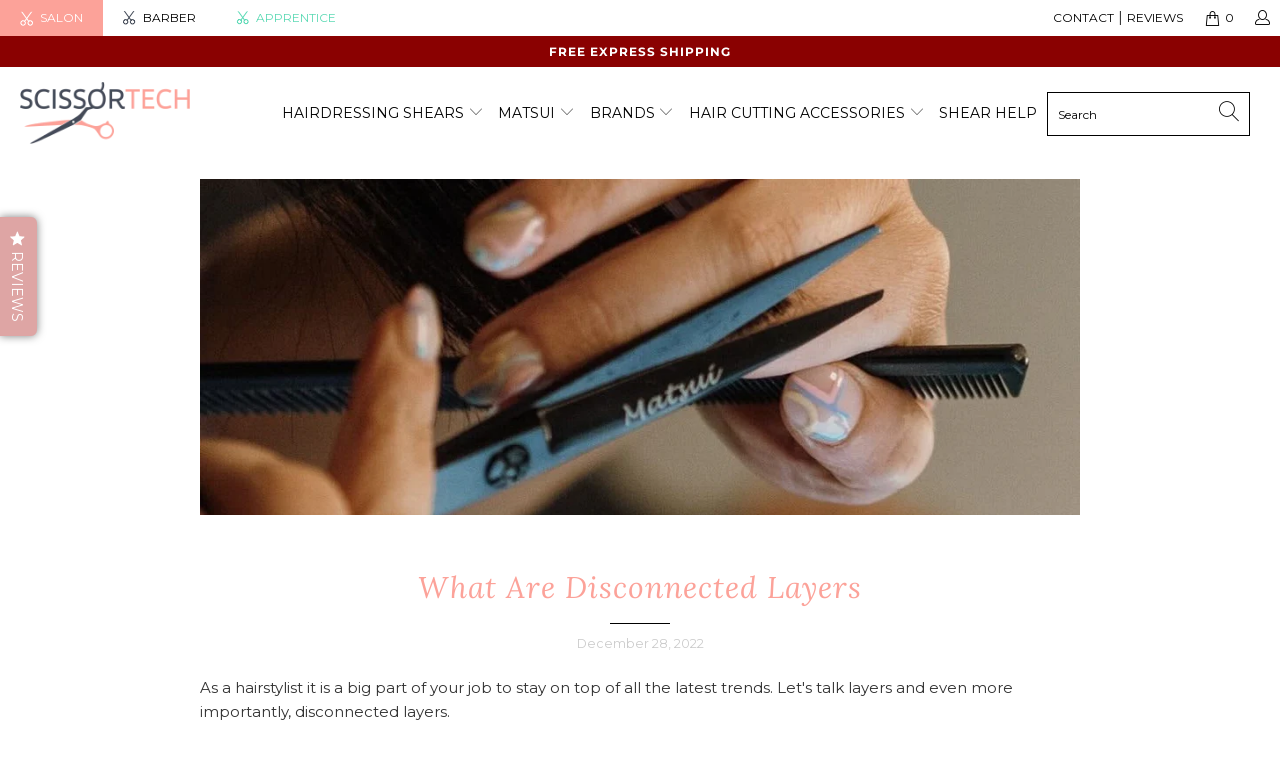

--- FILE ---
content_type: text/javascript
request_url: https://scissortec.com/cdn/shop/t/30/assets/utilities.js?v=347321063383246091607660917
body_size: 8824
content:
var usePageDots=Shopify.theme_settings.page_dots_enabled,imageFunctions={zoom:function(e,t,a){e.find("img").wrap('<span style="display:block"></span>').css("display","block").parent().zoom({touch:t,magnify:a||1})},linkGalleryAndCarousel:function(t,a){a.find(".gallery-cell:nth-child(1)").addClass("is-nav-selected"),a.on("click",".gallery-cell",function(){var e=$(this).index();a.find(".is-nav-selected").removeClass("is-nav-selected"),$(this).addClass("is-nav-selected"),t.flickity("select",e)}),t.on("select.flickity",function(){var e=$(this).data("flickity");e&&(a.find(".is-nav-selected").removeClass("is-nav-selected"),a.find(".gallery-cell:nth-child("+(e.selectedIndex+1)+")").addClass("is-nav-selected"))})},fullWidth:function(e,s){$(e).each(function(){var e,t,a,i,o=$(this),r=o.attr("alt"),n=o.attr("src");0<=r.indexOf("[")&&(o.remove(),e=r.match(/\[(.*?)\]/gi),r=r.replace(/\[(.*?)\]/gi,""),a=['<div class="position-'+((t=$.map(e,function(e,t){return e=e.replace(/[\[\]']+/g,"")})).length?t:"center")+' caption js-caption">','<div class="caption-content caption-background-false align-'+(t.length?t:"center")+'">','<p class="headline">'+r+"</p>","</div>","</div>"].join(""),o.attr({alt:r,class:"lazyload appear",src:n,dataSizes:"auto"}),i='<div class="banner">'+o.prop("outerHTML")+a+"</div>",$(s).append(i))})},showSecondaryImage:function(){798<$(window).width()&&($(".has-secondary-media-swap").off().on("mouseenter",function(){$(this).find(".image-element__wrap img").toggleClass("secondary-media-hidden"),$(this).find("[data-html5-video]").toggleClass("secondary-media-hidden"),$(this).find(".external-video__container").toggleClass("secondary-media-hidden"),videoFeature.enableVideoOnHover($(this))}),$(".has-secondary-media-swap").on("mouseleave",function(){$(this).find(".image-element__wrap img").toggleClass("secondary-media-hidden"),$(this).find("[data-html5-video]").toggleClass("secondary-media-hidden"),$(this).find(".external-video__container").toggleClass("secondary-media-hidden"),videoFeature.disableVideoOnHover($(this))}))},flickityIosFix:function(){var a,i=!1;document.body.addEventListener("touchstart",function(e){e.target.closest(".flickity-slider")?(i=!0,a={x:e.touches[0].pageX,y:e.touches[0].pageY}):i=!1}),document.body.addEventListener("touchmove",function(e){var t;i&&e.cancelable&&(t={x:e.touches[0].pageX-a.x,y:e.touches[0].pageY-a.y},7<Math.abs(t.x)&&e.preventDefault())},{passive:!1})}},recentlyViewed={init:function(){var e,t,a,i,o;if($(".js-product_section[data-rv-handle]").length?(e=$(".js-product_section").data("rv-handle").toString(),t=Cookies.get("recentlyViewed"),a=recentlyViewed.getCookieProducts(t,e)):($(".recently-viewed__section").length||$(".js-sidebar-recently-viewed").length)&&(t=Cookies.get("recentlyViewed"),a=recentlyViewed.getCookieProducts(t,e)),a&&(o=unescape(a).split(",")),e?(-1!==!$.inArray(e,o)&&(i=[],o.unshift(e),$.each(o,function(e,t){-1===$.inArray(t,i)&&i.push(t)})),recentlyViewed.setCookieProducts(i)):i=o,$(".recently-viewed__section").length){var r=".recently-viewed__section";if($(r).data("recently-viewed-items-loaded"))return!1;recentlyViewed.getProductInformation(r,i,e)}else if($(".js-recently-viewed .rv-main").length){r=".js-recently-viewed";if($(r).data("recently-viewed-items-loaded"))return!1;recentlyViewed.getProductInformation(r,i,e)}if($(".sidebar .js-sidebar-recently-viewed").length){r=".sidebar .js-sidebar-recently-viewed";if($(r).data("recently-viewed-items-loaded"))return!1;e?recentlyViewed.getProductInformation(r,i,e):recentlyViewed.getProductInformation(r,i)}},getCookieProducts:function(e,t){return e=(!e&&t&&Cookies.set("recentlyViewed",t,{expires:30,path:"/"}),Cookies.get("recentlyViewed"))},setCookieProducts:function(e){Cookies.set("recentlyViewed",escape(e.join(",")),{expires:30,path:"/"})},getProductInformation:function(i,t,e){$(i).attr("data-recently-viewed-items-loaded","true"),e&&t.splice($.inArray(e,t),1);var o=$(i).data("visible-products");o&&t&&(t=t.slice(0,o)),$.each(t,function(a,e){e&&($(i).removeClass("hidden"),$(i).parents(".sidebar-block").show(),$.ajax({type:"GET",url:"/products/"+e+"?view=rv",success:function(e){var t=$(e).find(".js-recently-viewed-product");$(i).find(" .rv-box-"+a).append(t),Shopify.theme_settings.show_multiple_currencies&&convertCurrencies(),0<t.find("[data-html5-video] video, [data-youtube-video]").length&&videoFeature.setupPlayerForRecentlyViewedProducts(t.find("[data-html5-video] video, [data-youtube-video]"))},error:function(e,t,a){console.log(e),console.log(t),console.log(a)},dataType:"html"})),$(i).find(".rv-main").hasClass("js-rv-slider")?(t.length<=o?$(".js-rv-slider .gallery-cell").eq(t.length).nextAll().addBack().remove():$(".js-rv-slider .gallery-cell").eq(o).nextAll().addBack().remove(),recentlyViewed.createSlider(i,o)):$(i).find(".rv-main").hasClass("js-rv-grid")&&(t.length<=o?$(".js-rv-grid .thumbnail").eq(t.length).nextAll().addBack().remove():$(".js-rv-grid .thumbnail").eq(o).nextAll().addBack().remove())})},createSlider:function(e,t){var a,i,o=$(".js-rv-slider").data("products-per-slide"),r=$(".js-rv-slider").data("products-limit"),n=t,s=$(".js-rv-slider").find(".gallery-cell"),l="2"==o&&o<n&&o<r||"4"==o&&o<n&&o<r||"6"==o&&o<n&&o<r?"left":"center",c=a=o<n&&o<r;"2"==o&&o<n||"4"==o&&o<n||"6"==o&&o<n?i=0:"3"==o&&n?i=1:"5"==o&&n?i=2:"7"==o&&n&&(i=3),$(window).width()<=798&&(l="center",i=1,wrapAround=c=a=!(s.length<=2)&&(3<n&&3<r),$(".js-rv-slider").parents(".even-num-slides").removeClass("even-num-slides")),$(".js-rv-slider").flickity({lazyLoad:2,imagesLoaded:!0,draggable:a,prevNextButtons:c,wrapAround:!0,cellAlign:l,pageDots:usePageDots,contain:!0,freeScroll:!0,arrowShape:arrowSize,initialIndex:i}),$(".js-rv-slider").addClass("slider-initialized")}},enableLoadMoreProducts=function(){$("body").on("click",".js-load-more a",function(e){return enableInfiniteScroll(),e.stopPropagation(),!1})},enableInfiniteScroll=function(){$(".collection-matrix").length&&new Waypoint.Infinite({element:$(".collection-matrix")[0],items:".collection-matrix",more:".load-more__btn",loadingClass:"loading-in-progress",onBeforePageLoad:function(){$(".js-load-more").hide()},onAfterPageLoad:function(e){$(".collection-matrix > .collection-matrix .thumbnail").unwrap(".collection-matrix"),Shopify.theme_settings.enable_shopify_review_comments&&Shopify.theme_settings.enable_shopify_collection_badges&&SPR.$(document).ready(function(){return SPR.registerCallbacks(),SPR.initRatingHandler(),SPR.initDomEls(),SPR.loadProducts(),SPR.loadBadges()}),Shopify.theme_settings.show_multiple_currencies&&convertCurrencies(),Shopify.PaymentButton&&Shopify.PaymentButton.init(),productPage.init(),Shopify.theme_settings.quick_shop_enabled&&quickShop.init(),hideNoScript(),videoFeature.init(),Shopify.theme_settings.collection_secondary_image&&imageFunctions.showSecondaryImage()}})},enableLoadMoreSearch=function(){$("body").on("click",".js-load-more a",function(e){return enableInfiniteSearchScroll(),e.stopPropagation(),!1})},enableInfiniteSearchScroll=function(){$(".search-matrix").length&&new Waypoint.Infinite({element:$(".search-matrix")[0],items:".search-matrix",more:".load-more__btn",loadingClass:"loading-in-progress",onBeforePageLoad:function(){$(".js-load-more").hide()},onAfterPageLoad:function(e){$(".search-matrix > .search-matrix .thumbnail").unwrap(".search-matrix"),Shopify.theme_settings.enable_shopify_review_comments&&Shopify.theme_settings.enable_shopify_collection_badges&&SPR.$(document).ready(function(){return SPR.registerCallbacks(),SPR.initRatingHandler(),SPR.initDomEls(),SPR.loadProducts(),SPR.loadBadges()}),Shopify.theme_settings.show_multiple_currencies&&convertCurrencies(),Shopify.PaymentButton&&Shopify.PaymentButton.init(),productPage.init(),Shopify.theme_settings.quick_shop_enabled&&quickShop.init(),hideNoScript(),videoFeature.init(),Shopify.theme_settings.collection_secondary_image&&imageFunctions.showSecondaryImage()}})},hideNoScript=function(){$(".image__container .noscript").addClass("hidden")};if(Shopify.queryParams={},location.search.length)for(var aKeyValue,i=0,aCouples=location.search.substr(1).split("&");i<aCouples.length;i++)1<(aKeyValue=aCouples[i].split("=")).length&&(Shopify.queryParams[decodeURIComponent(aKeyValue[0])]=decodeURIComponent(aKeyValue[1]));var arrowSize,svgArrowSizeLeft,svgArrowSizeRight,quickFilter={init:function(){var e,t,a=[],i="",o="",r=($.url("hostname"),$.url("1")?"/"+$.url("1")+"/":""),n=$.url("2")?$.url("2")+"/":"",s=($.url("3"),r+n),i=$("#sort-by").length?$("#sort-by").val():url("?sort_by");$("#tag_filter").length&&(e=$("#tag_filter").val(),$("#tag_filter").data("default-collection")!=e&&(urlTag=e.substr(e.lastIndexOf("/")+1),t=e.substr(e),$("#tag_filter option").removeAttr("selected"),$('#tag_filter option[value="'+t+'"]').attr("selected","selected"),"all"!=urlTag&&(-1<$.inArray(urlTag,a)||a.unshift(urlTag)))),$("[data-option-filter] input:checked").each(function(){a.push($(this).val())}),a=$.makeArray(a),$.each(a,function(e,t){e!=a.length-1?o+=a[e]+"+":o+=a[e]}),Shopify.queryParams.sort_by=i,i="?"+$.param(Shopify.queryParams),quickFilter.processUrl(s,o,i)},updateView:function(n){$.ajax({type:"GET",url:n,beforeSend:function(){$(".collection-matrix").addClass("fadeOut animated loading-in-progress filter-loading"),Waypoint.destroyAll()},success:function(e){$(".collection-matrix").removeClass("loading-in-progress"),$(".collection-matrix").removeClass("filter-loading");var t=$(e).find(".breadcrumb_text").html();$(".breadcrumb_text").html(t);var a=$(e).find(".paginate").html();$(".paginate").html(a);var i=$(e).find(".sidebar").html();$(".sidebar").html(i);var o=$(e).find(".paginate").html();$(".paginate").empty(),$(".paginate").html(o);var r=$(e).find(".collection-matrix");$(".collection-matrix").remove(),r.insertBefore($(".load-more__icon")),window.history&&window.history.pushState&&window.history.pushState("","",n),$(".sidebar__collection-filter").length&&collectionSidebarFilter.init(),"infinite_scroll"==Shopify.theme_settings.pagination_type&&enableInfiniteScroll(),Shopify.theme_settings.show_multiple_currencies&&convertCurrencies(),Shopify.theme_settings.enable_shopify_review_comments&&Shopify.theme_settings.enable_shopify_collection_badges&&SPR.$(document).ready(function(){return SPR.registerCallbacks(),SPR.initRatingHandler(),SPR.initDomEls(),SPR.loadProducts(),SPR.loadBadges()}),recentlyViewed.init(),$(".js-product_section .product_form_options").each(function(){new Shopify.OptionSelectors($(this).data("select-id"),{product:$(this).data("product"),onVariantSelected:selectCallback,enableHistoryState:$(this).data("enable-state")})}),Shopify.PaymentButton&&Shopify.PaymentButton.init()},error:function(e,t,a){console.log(e),console.log(t),console.log(a),location.replace(location.protocol+"//"+location.host+n)},dataType:"html"})},processUrl:function(e,t,a){var i=e+t+(a=a.replace(/\page=(\w+)&/,""));quickFilter.updateView(i)}},searchAutocomplete={init:function(){var s,l=null,e=$("body").data("shop-url");s="products"==Shopify.theme_settings.search_option?e+"/search?type=product&q=":e+"/search?q=",$(".search_form, .search__form, .header_search_form").on("submit",function(e){var t=$(this).find('input[name="q"]').val(),a=encodeURI(t);e.preventDefault(),window.location.href=null==a?"/search":s+a+"*"});$("form.search_form, form.search, form.header_search_form").each(function(){var r=$(this).find('input[name="q"]');$('<div class="search__results-wrapper"><ul class="search__results"></ul></div>').appendTo($(this)),r.attr("autocomplete","off").bind("keyup change",function(){""==r.val()&&($(".search__results").hide(),$(".search__results").empty());var e=$(this).val(),t=encodeURI(e),a=$(this).closest("form"),o=s+t,n=a.find(".search__results");3<=e.length&&(null!=l&&l.abort(),l=$.getJSON(o+"*&view=json",function(e){n.empty(),0==e.results_count?n.hide():($.each(e.results,function(e,t){if(e>=Shopify.theme_settings.search_items_to_display)return!1;var a=$("<a></a>").attr("href",t.url);if("product"==t.object_type){var o,r=[];for(i=0;i<t.collections.length;i++)r.push(t.collections[i].handle);o=-1!=$.inArray("coming-soon",r)?Shopify.translation.coming_soon_text:1==t.available?t.raw_compare>t.raw_price?'<span class="was_price">'+t.compare+"</span> "+t.price:t.price_varies&&0<t.price_min?Shopify.translation.from_text+" "+t.price:0<t.price||0<t.raw_price?t.price:Shopify.theme_settings.free_text:Shopify.theme_settings.display_sold_out_price?t.price+' <span class="sold-out-text">'+Shopify.theme_settings.sold_out_text+"</span>":'<span class="sold-out-text">'+Shopify.theme_settings.sold_out_text+"</span>","NULL"!=t.thumbnail&&a.append('<div class="thumbnail"><img class="lazyload appear" src="'+t.thumbnail+'" /></div>'),a.append('<div class="title">'+t.title+'<br><span class="item-pricing">'+o+"</span></div>")}else"article"==t.object_type?("NULL"!=t.thumbnail&&a.append('<div class="thumbnail"><img class="lazyload appear" src="'+t.thumbnail+'" /></div>'),a.append('<div class="title">'+t.title+'<br><span class="item-pricing">'+t.text_content+"</span></div>")):"page"==t.object_type&&a.append('<div class="title">'+t.title+'<br><span class="item-pricing">'+t.text_content+"</span></div>");a.wrap('<li class="item-result result--'+t.object_type+'"></li>'),n.append(a.parent())}),e.results_count>=Shopify.theme_settings.search_items_to_display&&n.append('<li class="all-results"><span class="title see-all"><a href="'+o+'*">'+Shopify.translation.all_results+" ("+e.results_count+")</a></span></li>"),n.fadeIn(200))}))})});$(document).on("click",function(e){var t=$("[data-autocomplete-true]");t.is(e.target)||0!==t.has(e.target).length||$("[data-autocomplete-true]").find(".search__results-wrapper").hide()}),$("[data-autocomplete-true] input").on("focus",function(){$(".search__results-wrapper").hide(),$(this).parents("[data-autocomplete-true]").find(".search__results-wrapper").show()})},unload:function(){$("body").off("focus","[data-autocomplete-true] input")}},collectionSidebarFilter={init:function(){$(".filter-active-tag input:checked").parents(".filter-active-tag").siblings(".filter-all-tags").hide(),$(".toggle-all--true .toggle_list .filter-active-tag input:checked").parents("ul.toggle_list").prev().click(),0<window.location.search.indexOf("sort_by")&&$(".toggle-all--true .toggle_list .filter-active-tag input").attr("checked")&&$(".sidebar__collection-filter > h4").addClass("active"),"types"!==$.url(2)&&"vendors"!==$.url(2)||$(".sidebar__collection-filter").remove(),$(".sidebar-block:empty").prev().css("border-bottom","none"),recentlyViewed.init()},clearAllFilters:function(){$("[data-option-filter] input").prop("checked",!1),$("[data-option-filter] input").trigger("change"),recentlyViewed.init()},clearSelectedFilter:function(e){$("#tag_filter").length&&e.find("[data-option-filter] input").val()===$("#tag_filter option:selected ").val().substr($("#tag_filter option:selected ").val().lastIndexOf("/")+1)&&$("#tag_filter").val($("#tag_filter option:first").val()),e.find("[data-option-filter] input").prop("checked",!1),e.find("[data-option-filter] input").trigger("change"),recentlyViewed.init()}};function isScreenSizeLarge(){if(1024<$(window).width())return!0}"bold"==Shopify.theme_settings.slideshow_arrow_size?(arrowSize={x0:10,x1:40,y1:50,x2:80,y2:50,x3:50},svgArrowSizeLeft='<svg viewBox="0 0 100 100"><path d="M 10,50 L 40,100 L 80,100 L 50,50  L 80,0 L 40,0 Z" class="arrow"></path></svg>',svgArrowSizeRight='<svg viewBox="0 0 100 100"><path d="M 10,50 L 40,100 L 80,100 L 50,50  L 80,0 L 40,0 Z" class="arrow" transform="translate(100, 100) rotate(180) "></path></svg>'):"light"==Shopify.theme_settings.slideshow_arrow_size?(arrowSize={x0:10,x1:60,y1:50,x2:62,y2:40,x3:22},svgArrowSizeLeft='<svg viewBox="0 0 100 100"><path d="M 10,50 L 60,100 L 62,90 L 22,50  L 62,10 L 60,0 Z" class="arrow"></path></svg>',svgArrowSizeRight='<svg viewBox="0 0 100 100"><path d="M 10,50 L 60,100 L 62,90 L 22,50  L 62,10 L 60,0 Z" class="arrow" transform="translate(100, 100) rotate(180) "></path></svg>'):"regular"==Shopify.theme_settings.slideshow_arrow_size&&(arrowSize={x0:10,x1:60,y1:50,x2:70,y2:40,x3:30},svgArrowSizeLeft='<svg viewBox="0 0 100 100"><path d="M 10,50 L 60,100 L 70,90 L 30,50  L 70,10 L 60,0 Z" class="arrow"></path></svg>',svgArrowSizeRight='<svg viewBox="0 0 100 100"><path d="M 10,50 L 60,100 L 70,90 L 30,50  L 70,10 L 60,0 Z" class="arrow" transform="translate(100, 100) rotate(180) "></path></svg>');var globalQuickShopProduct,videosInRecommendedProductsPlayer,utils={createAccordion:function(e,t,a){var i,o=$(e),r=$(e).find(t),n=$(e).find(a),s=e+" "+t;0<=e.indexOf(".accordion-tabs")&&(i=$.map(r,function(e,t){return[e,n[t]]}),o.empty(),$.each(i,function(e,t){o.append(this)}),n.removeClass("active"),o.find(".active").next().slideToggle(),t=e+"> a"),$(e).children("a").each(function(e,t){var a=(t=$(this)).attr("href");t.attr("data-tab-value",a),t.removeAttr("href")}),$(e).find(t+".active").next().slideToggle(),$("body").on("click",s,function(e){e.preventDefault(),$(this).toggleClass("active"),$(this).next().slideToggle()})},mobileAccordion:function(e,t,a){$container=$(e),$tab=$(e).find(t),$content=$(e).find(a),$(t+".active").next().slideToggle(),$("body").on("click",t,function(e){e.preventDefault(),$(this).toggleClass("active"),$(this).next().slideToggle()})},mobileParentActiveAccordion:function(e,t,a){$container=$(e),$tab=$(e).find(t),$content=$(e).find(a),$(t+".active").parent().next().slideToggle(),$("body").on("click",t,function(e){e.preventDefault(),$(this).toggleClass("active"),$(this).parent().next().slideToggle()})},initializeTabs:function(){$("ul.tabs > li > a").attr("data-no-instant",!0),$("body").on("click","ul.tabs > li > a",function(e){e.preventDefault();var t=$(this).attr("href");"#"==t.charAt(0)&&($("ul.tabs > li > a.active").removeClass("active"),$(this).addClass("active"),$(this).parents("ul.tabs").next().find(t).show().css({display:"block"}).addClass("active").siblings().hide().removeClass("active"))})},pageBannerCheck:function(){0<!$(".page-banner").length||$(".header").hasClass("header-background--solid")?($(".feature_image").removeClass("feature_image"),$(".header.is-absolute").removeClass("is-absolute"),$(".secondary_logo--true").find(".secondary_logo").css("display","none"),$(".secondary_logo--true").find(".primary_logo").css("display","block")):$(".page-banner").hasClass("full-width--true")?($(".header").parent().addClass("feature_image"),$(".header").addClass("is-absolute"),$("header.feature_image").hasClass("secondary_logo--true")&&($(".secondary_logo--true").find(".secondary_logo").css("display","block"),$(".secondary_logo--true").find(".primary_logo").css("display","none"))):($(".header").parent().removeClass("feature_image"),$(".header").removeClass("is-absolute")),$(".index-sections").children().first(".under-menu").find(".full-width--true").length?($(".header").hasClass("header-background--solid")||($(".index .header").parent().addClass("feature_image"),$(".index .header").addClass("is-absolute")),$("header.feature_image").hasClass("secondary_logo--true")&&($(".secondary_logo--true").find(".secondary_logo").show(),$(".secondary_logo--true").find(".primary_logo").hide())):($(".index .feature_image").removeClass("feature_image"),$(".index .header.is-absolute").removeClass("is-absolute"),$("header.feature_image").hasClass("secondary_logo--true")||($(".secondary_logo--true").find(".secondary_logo").hide(),$(".secondary_logo--true").find(".primary_logo").show())),$(".detail-sections").children().first().hasClass("under-menu")?($(".header").hasClass("header-background--solid")||($('[class^="page-details"] .header').parent().addClass("feature_image"),$('[class^="page-details"] .header').addClass("is-absolute")),$("header.feature_image").hasClass("secondary_logo--true")&&($(".secondary_logo--true").find(".secondary_logo").show(),$(".secondary_logo--true").find(".primary_logo").hide())):($('[class^="page-details"] .feature_image').removeClass("feature_image"),$('[class^="page-details"] .header.is-absolute').removeClass("is-absolute"),$("header.feature_image").hasClass("secondary_logo--true")||($(".secondary_logo--true").find(".secondary_logo").hide(),$(".secondary_logo--true").find(".primary_logo").show()))},resizeActionButtons:function(){$(".js-caption:visible").each(function(){var e=0;$(this).find(".action_button").each(function(){$button=$(this),$(this).width()>e&&(e=$(this).width())}),$(this).find(".action_button").width(e)})}},sliderBlock={select:function(e,t){var a=t.find(".gallery-cell").map(function(){return String($(this).data("block-id"))}),i=t.find("[data-slider-id]"),o=(i.data("slideshow-text-animation"),i.data("flickity"));i.flickity("pausePlayer");for(var r=0;r<a.length;r++){a[r]===e&&r!==o.selectedIndex&&i.flickity("select",parseInt(r),!1,!0)}},deselect:function(e){var t=e.find(".flexslider").data("flexslider");t&&t.flickity("unpausePlayer")}},quickShop={init:function(){$("body").on("click",".js-quick-shop-link",function(e){e.stopImmediatePropagation(),e.preventDefault();var t={handle:$(this).data("handle"),product_id:$(this).data("id"),single_variant:$(this).attr("data-single-variant"),product_in_collection_url:$(this).data("url"),escaped_title:$(this).data("title").replace('"',""),details_text:$(this).data("details-text"),full_description:$(this).data("full-description"),regular_description:$(this).data("regular-description"),feat_img:$(this).data("feat-img"),image_array:quickShop.createImageObjects($(this).data("images")),thumbnail_array:quickShop.createImageObjects($(this).data("thumbnail-images")),collection_handles:$(this).data("collection-handles").trim(",").split(","),money_format:$("body").data("money-format")},a=$(this).next(".js-quickshop-forms__container").find(".notify_form"),i=$(this).next(".js-quickshop-forms__container").find(".product_form");$.fancybox.open($(".js-quick-shop"),{baseClass:"quick-shop__lightbox product-"+t.product_id,hash:!1,infobar:!1,toolbar:!1,loop:!1,smallBtn:!0,video:{autoStart:!1},touch:!1,mobile:{preventCaptionOverlap:!1,toolbar:!0,buttons:["close"]},beforeLoad:function(){quickShop.beforeOpen(t)},afterLoad:function(){quickShop.afterContent(i,a,t),videoFeature.setupRecommendedVideoPlayer(),productMedia.setupMedia()},afterShow:function(){},beforeClose:function(){quickShop.beforeClose(t)}})}),$(".swatch_options input").each(function(){$(this).is(":checked")&&quickShop.toggleSwatchImages($(this))}),$(".swatch_options label").on("click",function(){quickShop.toggleSwatchImages($(this))})},toggleSwatchImages:function(e){var t=$(e).data("image"),a=$(e).parents(".thumbnail").find(".image__container img");a.attr("src",t),a.attr("srcset",t)},createImageObjects:function(e){return e.split("~").map(function(e){var t=e.split("^");return{path:t[0],alt:t[1],id:t[2],mediaType:t[4]}})},beforeOpen:function(e){quickShop.populateGallery(e),$(".js-sale-banner, .js-sold-out, .js-current-price, .js-was-price, .js-savings, .js-new-banner, .js-pre-order-banner").empty(),$(".modal_price, .js-notify-form").show(),1<e.image_array.length?($(".js-gallery-modal").addClass("multi-image"),$(".js-gallery-modal").removeClass("single-image"),$(".js-gallery-modal").addClass("is-draggable")):($(".js-gallery-modal").addClass("single-image"),$(".js-gallery-modal").removeClass("multi-image"))},afterContent:function(e,t,a){quickShop.retrieveProductInfo(a),videoFeature.setupVideoPlayer();var i,o,r=$(".js-gallery-modal");productPage.enableGallery(r),$(".quick-shop__lightbox .js-notify-form").append(t),$(".quick-shop__lightbox .js-product-form").append(e),e.hasClass("product_form_options")&&0==e.hasClass("viewed")?new Shopify.OptionSelectors(e.data("select-id"),{product:e.data("product"),onVariantSelected:selectCallback,enableHistoryState:e.data("enable-state")}):Shopify.theme_settings.show_multiple_currencies&&convertCurrencies(),"swatches"==Shopify.theme_settings.product_form_style&&(i=e.data("product"),o=".product-"+a.section_id+" .js-product_section",1<e.find(".swatch_options .swatch").length&&Shopify.linkOptionSelectors(i,o)),$('.js-quick-shop select[name="id"]').trigger("change"),utils.initializeTabs(),$(".js-quick-shop .text-modal-wrap iframe[src*=youtube], .js-quick-shop .text-modal-wrap iframe[src*=vimeo]").mediaWrapper({intrinsic:!0}),productPage.productSwatches()},beforeClose:function(e){var t=$(".quick-shop__lightbox .notify_form"),a=$(".quick-shop__lightbox .product_form");$(".js-quickshop-forms--"+e.product_id).append(a),$(".js-quickshop-forms--"+e.product_id).append(t),$(".js-quickshop-forms--"+e.product_id+" .product_form").addClass("viewed"),$(".js-quickshop-forms--"+e.product_id+" .notify_form").addClass("viewed");var i=$(".js-gallery-modal"),o=$(".js-gallery-carousel");$(".js-gallery-carousel .gallery-cell").off("click"),i.flickity("remove",$(".gallery-cell",i)),i.flickity("destroy"),o.hasClass("flickity-enabled")?(o.flickity("remove",$(".gallery-cell",o)),o.flickity("destroy")):o.find(".gallery-cell").remove();var r=$(".js-current-price .money").text();$(".js-quick-shop-link[data-id="+e.product_id+"]").attr("data-initial-modal-price",r),$(".js-current-price, .js-was-price, .js-savings").empty()},retrieveProductInfo:function(t){$.ajax({dataType:"json",async:!1,cache:!1,url:"/products/"+t.handle+".js",success:function(e){e=$.extend({},e,t),globalQuickShopProduct=e,quickShop.updateVariant(e.variants[0].id.toString(),e)}})},updateVariant:function(e){if("undefined"!=globalQuickShopProduct){var a=globalQuickShopProduct;$(".js-current-price").html(""),$(".js-was-price").html(""),$(".js-savings").html(""),$(".js-product-title").html('<a href="'+a.product_in_collection_url+'" title="'+a.escaped_title+'">'+a.title+"</a>"),$(".js-product-vendor").html('<a href="/collections/vendors?q='+a.vendor+'">'+a.vendor+"</a>"),$(".js-full-description").html(a.full_description),$(".js-regular-description").html(a.regular_description);var t='<a href="'+a.product_in_collection_url+'" class="secondary_button" title="'+a.escaped_title+' Details">'+a.details_text+"</a>";if($(".js-product-details").html(t),$.each(a.collection_handles,function(e,t){"new"==this.toString()&&$(".js-new-banner").html(Shopify.translation.new_text),"pre-order"==this.toString()&&$(".js-pre-order-banner").html(Shopify.translation.pre_order_text),"coming-soon"==this.toString()&&(a.price=Shopify.translation.coming_soon_text)}),"true"==a.single_variant)Shopify.theme_settings.sale_banner_enabled&&a.compare_at_price>a.price&&$(".js-sale-banner").html(Shopify.translation.sale_text),a.compare_at_price>a.price?$(".js-current-price").addClass("sale"):$(".js-current-price").removeClass("sale"),0==a.available?a.price==Shopify.translation.coming_soon_text?$(".js-sold-out").html(Shopify.translation.coming_soon_text):$(".js-sold-out").html(Shopify.theme_settings.sold_out_text):$(".js-sold-out").html(""),(1==a.available||0==a.available&&Shopify.theme_settings.display_sold_out_price)&&(a.compare_at_price>a.price&&($(".js-was-price").html('<span class="money">'+Shopify.formatMoney(a.variants[0].compare_at_price,a.money_format)+"</span>"),$(".js-savings").html(Shopify.translation.savings_text+" "+parseInt(100*(a.variants[0].compare_at_price-a.variants[0].price)/a.variants[0].compare_at_price)+'% (<span class="money">'+Shopify.formatMoney(a.variants[0].compare_at_price-a.variants[0].price,a.money_format)+"</span>)")),a.price==Shopify.translation.coming_soon_text?$(".js-current-price").html(Shopify.translation.coming_soon_text):a.price?$(".js-current-price").html('<span class="money">'+Shopify.formatMoney(a.variants[0].price,a.money_format)+"</span>"):$(".js-current-price").html(Shopify.theme_settings.free_text)),1==a.available?$(".js-notify-form").hide():$(".js-notify-form").show();else for(var i=0;i<a.variants.length;i++)e==a.variants[i].id.toString()&&(Shopify.theme_settings.sale_banner_enabled&&a.variants[i].compare_at_price>a.variants[i].price&&$(".js-sale-banner").html(Shopify.translation.sale_text),a.variants[i].compare_at_price>a.variants[i].price?$(".js-current-price").addClass("sale"):$(".js-current-price").removeClass("sale"),0==a.variants[i].available?a.price==Shopify.translation.coming_soon_text?$(".js-sold-out").html(Shopify.translation.coming_soon_text):$(".js-current-price").parents(".modal_price").hasClass("variant-unavailable")?$(".js-sold-out").html(Shopify.translation.unavailable_text):$(".js-sold-out").html(Shopify.theme_settings.sold_out_text):$(".js-sold-out").html(""),$(".js-current-price").parents(".modal_price").hasClass("variant-unavailable")&&$(".js-sold-out").html(Shopify.translation.unavailable_text),1==a.variants[i].available?$(".js-notify-form").hide():$(".js-notify-form").show(),(1==a.variants[i].available||0==a.variants[i].available&&Shopify.theme_settings.display_sold_out_price)&&(a.variants[i].compare_at_price>a.variants[i].price&&($(".js-was-price").html('<span class="money">'+Shopify.formatMoney(a.variants[i].compare_at_price,a.money_format)+"</span>"),$(".js-savings").html(Shopify.translation.savings_text+" "+parseInt(100*(a.variants[i].compare_at_price-a.variants[i].price)/a.variants[i].compare_at_price)+'% (<span class="money">'+Shopify.formatMoney(a.variants[i].compare_at_price-a.variants[i].price,a.money_format)+"</span>)")),a.price==Shopify.translation.coming_soon_text?$(".js-current-price").html(Shopify.translation.coming_soon_text):a.variants[i].price?$(".js-current-price").html('<span class="money">'+Shopify.formatMoney(a.variants[i].price,a.money_format)+"</span>"):$(".js-current-price").html(Shopify.theme_settings.free_text)))}Shopify.theme_settings.show_multiple_currencies&&convertCurrencies()},populateGallery:function(r){var e=$(".js-gallery-modal"),n=$(".js-gallery-carousel");$.each(r.image_array,function(e,t){var a;a=""==t.path||null==t.id?r.feat_img:t.path,null==t.alt||""==t.alt||t.alt;a.replace(/(\.[^.]*)$/,"_2048x2048$1").replace("http:","");var i=0<=t.mediaType.indexOf("image")?'<div class="image__container" style="max-width:'+t.width+'px"><img src="'+a+'" alt="${alt}" data-image-id="'+t.id+'" data-index="'+e+'" /></div>':unescape(a),o=$('<div class="gallery-cell">'+i+"</div>");$(".js-gallery-modal").append(o)}),1<e.find(".gallery-cell").length&&($.each(r.thumbnail_array,function(e,t){var a,i,o,r;""!=t.path&&(a=t.path.replace(/(\.[^.]*)$/,"_grande$1").replace("http:",""),i="",0<=t.alt.indexOf("model")?i='<span class="icon media-badge"><svg width="26" height="26" viewBox="0 0 26 26" fill="none" xmlns="http://www.w3.org/2000/svg"><path fill-rule="evenodd" clip-rule="evenodd" d="M1 25H25V1H1V25Z" fill=""/><path class="media-badge__outline" d="M0.5 25V25.5H1H25H25.5V25V1V0.5H25H1H0.5V1V25Z" stroke="" stroke-opacity="0.05"/><g opacity="0.6"><path fill-rule="evenodd" clip-rule="evenodd" d="M13 6L19.0622 9.5V16.5L13 20L6.93782 16.5V9.5L13 6Z" stroke="" stroke-width="1.5"/><path fill-rule="evenodd" clip-rule="evenodd" d="M13 20V12.6024C13.6225 12.2002 13.6225 12.2002 13.6225 12.2002L19 9V16.4082L13 20Z" fill=""/></g></svg></span>':(0<=t.alt.indexOf("external_video")||0<=t.alt.indexOf("video"))&&(i='<span class="icon media-badge"><svg width="26" height="26" viewBox="0 0 26 26" fill="none" xmlns="http://www.w3.org/2000/svg"><path fill-rule="evenodd" clip-rule="evenodd" d="M1 25H25V1H1V25Z" fill=""/><path class="media-badge__outline" d="M0.5 25V25.5H1H25H25.5V25V1V0.5H25H1H0.5V1V25Z" stroke="" stroke-opacity="0.05"/><path fill-rule="evenodd" clip-rule="evenodd" d="M8.19995 5.8V20.2L19.3999 12.5858L8.19995 5.8Z" fill="" fill-opacity="0.6"/></svg></span>'),o='<img src="'+a+'" alt="'+escape(t.alt)+'" />',r=$('<div class="gallery-cell">'+o+i+"</div>"),n.append(r))}),imageFunctions.linkGalleryAndCarousel(e,n))}},newsletter_popup={init:function(){var e=Cookies.get("popup"),t=parseInt(Shopify.theme_settings.newsletter_popup_days),a=0!=t;if(a&&"open"==e)return!1;newsletter_popup.open(),a&&Cookies.set("popup","open",{expires:t})},open:function(){var e=parseInt(Shopify.theme_settings.newsletter_popup_seconds);(Shopify.theme_settings.newsletter_popup_mobile||798<$(window).width())&&setTimeout(function(){$.fancybox.open($(".js-newsletter-popup"),{baseClass:"newsletter__lightbox",hash:!1,infobar:!1,toolbar:!1,loop:!0,smallBtn:!0,mobile:{preventCaptionOverlap:!1,toolbar:!0,buttons:["close"]}})},1e3*e)}},productMedia={models:[],setupMedia:function(){var a={controls:["zoom-in","zoom-out","fullscreen"],focusOnPlay:!1};$($("model-viewer",$(".js-product-gallery, .js-gallery-modal"))).each(function(e,t){t=new Shopify.ModelViewerUI(t,a),productMedia.models.push(t)}),$(".product-gallery__model model-viewer").on("mousedown",function(){productMedia.hideModelIcon(this)})},showModelIcon:function(e){$(e).find(".button--poster, .model-icon-button-control").show()},hideModelIcon:function(e){$(e).find(".button--poster, .model-icon-button-control").hide()}},videoEl={playButtonIcon:'<button type="button" class="plyr__control plyr__control--overlaid" aria-label="Play, {title}" data-plyr="play"><svg class="play-icon-button-control" width="60" height="60" viewBox="0 0 60 60" fill="none" xmlns="http://www.w3.org/2000/svg"><rect width="60" height="60" fill="white"/><path fill-rule="evenodd" clip-rule="evenodd" d="M23 20V40L39 29.4248L23 20Z" fill="#323232"/></svg><span class="plyr__sr-only">Play</span></button>',playButton:'<button type="button" class="plyr__controls__item plyr__control" aria-label="Play, {title}" data-plyr="play"><svg class="icon--pressed" role="presentation"><use xlink:href="#plyr-pause"></use></svg><svg class="icon--not-pressed" role="presentation"><use xlink:href="#plyr-play"></use></svg><span class="label--pressed plyr__tooltip" role="tooltip">Pause</span><span class="label--not-pressed plyr__tooltip" role="tooltip">Play</span></button>',muteButton:'<button type="button" class="plyr__controls__item plyr__control" aria-label="Mute" data-plyr="mute"><svg class="icon--pressed" role="presentation"><use xlink:href="#plyr-muted"></use></svg><svg class="icon--not-pressed" role="presentation"><use xlink:href="#plyr-volume"></use></svg><span class="label--pressed plyr__tooltip" role="tooltip">Unmute</span><span class="label--not-pressed plyr__tooltip" role="tooltip">Mute</span></button>',progressInput:'<div class="plyr__controls__item plyr__progress__container"><div class="plyr__progress"><input data-plyr="seek" type="range" min="0" max="100" step="0.01" value="0" aria-label="Seek"><progress class="plyr__progress__buffer" min="0" max="100" value="0">% buffered</progress><span role="tooltip" class="plyr__tooltip">00:00</span></div></div>',volume:'<div class="plyr__controls__item plyr__volume"><input data-plyr="volume" type="range" min="0" max="1" step="0.05" value="1" autocomplete="off" aria-label="Volume"></div>',fullscreen:'<button type="button" class="plyr__controls__item plyr__control" data-plyr="fullscreen"><svg class="icon--pressed" role="presentation"><use xlink:href="#plyr-exit-fullscreen"></use></svg><svg class="icon--not-pressed" role="presentation"><use xlink:href="#plyr-enter-fullscreen"></use></svg><span class="label--pressed plyr__tooltip" role="tooltip">Exit fullscreen</span><span class="label--not-pressed plyr__tooltip" role="tooltip">Enter fullscreen</span></button>'},videoControls=videoEl.playButtonIcon+'<div class="plyr__controls">'+videoEl.playButton+videoEl.progressInput+videoEl.muteButton+videoEl.volume+videoEl.fullscreen+"</div>",globalVideoPlayers=[],videoPlayers=[];videoFeature={init:function(){this.setupVideoPlayer(),this.setupRecommendedVideoPlayer()},setupVideoPlayer:function(){var e=document.querySelectorAll("[data-html5-video] video, [data-youtube-video]"),t=Plyr.setup(e,{controls:videoControls,ratio:this.aspect_ratio,fullscreen:{enabled:!0,fallback:!0,iosNative:!0},storage:{enabled:!1}});globalVideoPlayers&&$.each(t,function(e,t){globalVideoPlayers.push(t)});var a=$("[data-video-loop]").data("video-loop")||!1;$.each(t,function(e,t){t.loop=a,videoPlayers.push(t)}),this.setupListeners()},setupPlayerForRecentlyViewedProducts:function(e){var t;e&&(t=new Plyr(e,{controls:videoControls,ratio:this.aspect_ratio,fullscreen:{enabled:!0,fallback:!0,iosNative:!0},storage:{enabled:!1}}),null!==videoPlayers&&(videoPlayers.push(t),this.setupListeners()))},setupRecommendedVideoPlayer:function(){var e=document.querySelectorAll("[data-product-recommendations-container] [data-html5-video] video, [data-product-recommendations-container] [data-youtube-video]");0<e.length&&(videosInRecommendedProductsPlayer=Plyr.setup(e,{controls:videoControls,fullscreen:{enabled:!0,fallback:!0,iosNative:!0},storage:{enabled:!1}}),videoPlayers=null!==videoPlayers?videoPlayers.concat(videosInRecommendedProductsPlayer):videosInRecommendedProductsPlayer),this.setupListeners()},setupListeners:function(){$.each(videoPlayers,function(e,t){var a=t.id||t.media.dataset.plyrVideoId;t.isHTML5&&$(t.elements.wrapper).find("video").attr("data-plyr-video-id",a)}),$.each(globalVideoPlayers,function(e,t){t.on("play",function(e){var a=e.detail.plyr;$.each(globalVideoPlayers,function(e,t){a.id!=t.id&&t.pause()})})})},enableVideoOnHover:function(e){var a,t=e.find("[data-html5-video]"),i=e.find("[data-youtube-video]");0<t.length?a=t.find("[data-plyr-video-id]").data("plyr-video-id"):0<i.length&&(a=i.find("iframe").attr("id")),a&&$.each(videoPlayers,function(e,t){t.id!=a&&t.media.id!=a||(t.toggleControls(!1),t.muted=!0,t.play())})},disableVideoOnHover:function(e){var a,t=e.find("[data-html5-video]"),i=e.find("[data-youtube-video]");0<t.length?a=t.find("[data-plyr-video-id]").data("plyr-video-id"):0<i.length&&(a=i.find("iframe").attr("id")),a&&$.each(videoPlayers,function(e,t){t.id!=a&&t.media.id!=a||t.playing&&t.pause()})}};var convertCurrencies=function(){var t,e,a,i;1==Shopify.currency_settings.shopifyMultiCurrencyIsEnabled?($(".shopify-currency-form [data-native-currency-converter]").on("change",function(){$(this).parents("form").submit()}),applyCurrencyFormatSettings()):(t=Shopify.currency_settings.shop_currency,Currency.money_with_currency_format[t]=Shopify.currency_settings.money_with_currency_format,Currency.money_format[t]=Shopify.currency_settings.money_format,e=1==Shopify.theme_settings.show_multiple_currencies?Shopify.currency_settings.default_currency:t,a=798<=$(window).width()?$(".top_bar [data-currency-converter]"):$("#mobile_menu [data-currency-converter]"),i=Currency.cookie.read(),$("span.money span.money").each(function(){$(this).parents("span.money").removeClass("money")}),$("span.money").each(function(){$(this).attr("data-currency-"+Shopify.currency_settings.shop_currency,$(this).html())}),null==i?t!==e?(Currency.convertAll(t,e,"span.money",Shopify.theme_settings.currency_format),$(".selected-currency").text(Currency.currentCurrency)):Currency.currentCurrency=e:a.length&&0===a.find("option[value="+i+"]").length?(Currency.currentCurrency=t,Currency.cookie.write(t)):i===t?Currency.currentCurrency=t:(Currency.convertAll(t,i,"span.money",Shopify.theme_settings.currency_format),$(".selected-currency").text(Currency.currentCurrency)),a.val(Currency.currentCurrency).change(function(){var e=$(this).val();a.find("option").removeAttr("selected"),a.find("option[value=$(this).val()]").attr("selected","selected"),""!==Currency.currentCurrency?Currency.convertAll(Currency.currentCurrency,e,"span.money",Shopify.theme_settings.currency_format):Currency.convertAll(t,e,"span.money",Shopify.theme_settings.currency_format),$(".selected-currency").text(Currency.currentCurrency),e===t&&applyCurrencyFormatSettings()}),a.val()&&a.val()!=a.data("default-shop-currency")?(Currency.convertAll(a.data("default-shop-currency"),a.val(),"span.money",Shopify.theme_settings.currency_format),$(".selected-currency").text(Currency.currentCurrency)):applyCurrencyFormatSettings())},applyCurrencyFormatSettings=function(){$("span.money").each(function(e,t){var a=$(t).html(),a=Shopify.currency_settings.money_with_currency_format.includes("amount_with_comma_separator")?Number(a.replace(/[^0-9\.]+/g,"").replace(/\.|,/gi,"")):Shopify.currency_settings.money_with_currency_format.includes("amount_no_decimals_with_comma_separator")?100*Number(a.replace(/[^0-9\.]+/g,"").replace(/\.|,/gi,"")):100*Number(a.replace(/[^0-9\.]+/g,""));$(t).text(Shopify.formatMoney(a,$("body").data("money-format")))})};